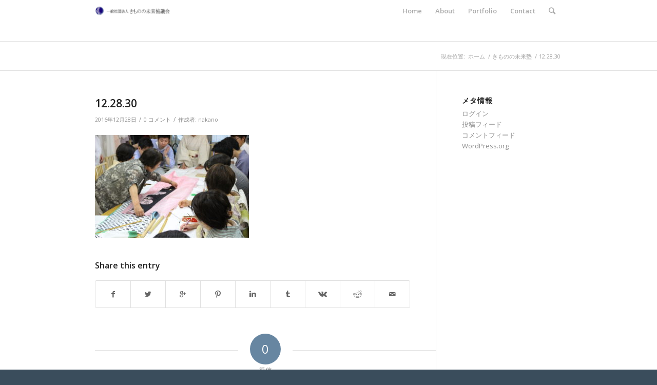

--- FILE ---
content_type: text/html; charset=UTF-8
request_url: http://kimononomirai.org/portfolio-item/mirai2/12-28-30/
body_size: 13109
content:
<!DOCTYPE html>
<html lang="ja"
	prefix="og: https://ogp.me/ns#"  class="html_stretched responsive av-preloader-disabled av-default-lightbox  html_header_top html_logo_left html_main_nav_header html_menu_right html_custom html_header_sticky html_header_shrinking html_mobile_menu_phone html_header_searchicon html_content_align_center html_header_unstick_top_disabled html_header_stretch_disabled html_av-submenu-hidden html_av-submenu-display-click html_av-overlay-side html_av-overlay-side-classic html_av-submenu-noclone html_entry_id_317 av-no-preview html_text_menu_active ">
<head>
<meta charset="UTF-8" />
<meta name="robots" content="index, follow" />


<!-- mobile setting -->
<meta name=”viewport” content=”width=device-width,initial-scale=1.0, user-scalable=yes, minimum-scale=1.0,maximum-scale=2.0>

<!-- Scripts/CSS and wp_head hook -->
<title>12.28.30 - 一般社団法人きものの未来協議会</title>

		<!-- All in One SEO 4.1.2.3 -->
		<meta property="og:site_name" content="一般社団法人きものの未来協議会 -" />
		<meta property="og:type" content="article" />
		<meta property="og:title" content="12.28.30 - 一般社団法人きものの未来協議会" />
		<meta property="article:published_time" content="2016-12-28T08:22:24Z" />
		<meta property="article:modified_time" content="2016-12-28T08:22:24Z" />
		<meta name="twitter:card" content="summary" />
		<meta name="twitter:domain" content="kimononomirai.org" />
		<meta name="twitter:title" content="12.28.30 - 一般社団法人きものの未来協議会" />
		<script type="application/ld+json" class="aioseo-schema">
			{"@context":"https:\/\/schema.org","@graph":[{"@type":"WebSite","@id":"http:\/\/kimononomirai.org\/#website","url":"http:\/\/kimononomirai.org\/","name":"\u4e00\u822c\u793e\u56e3\u6cd5\u4eba\u304d\u3082\u306e\u306e\u672a\u6765\u5354\u8b70\u4f1a","publisher":{"@id":"http:\/\/kimononomirai.org\/#organization"}},{"@type":"Organization","@id":"http:\/\/kimononomirai.org\/#organization","name":"\u4e00\u822c\u793e\u56e3\u6cd5\u4eba\u304d\u3082\u306e\u306e\u672a\u6765\u5354\u8b70\u4f1a","url":"http:\/\/kimononomirai.org\/","logo":{"@type":"ImageObject","@id":"http:\/\/kimononomirai.org\/#organizationLogo","url":"http:\/\/kimononomirai.org\/wp-content\/uploads\/2020\/12\/rogo2.png","width":"80","height":"80"},"image":{"@id":"http:\/\/kimononomirai.org\/#organizationLogo"}},{"@type":"BreadcrumbList","@id":"http:\/\/kimononomirai.org\/portfolio-item\/mirai2\/12-28-30\/#breadcrumblist","itemListElement":[{"@type":"ListItem","@id":"http:\/\/kimononomirai.org\/#listItem","position":"1","item":{"@type":"WebPage","@id":"http:\/\/kimononomirai.org\/","name":"\u30db\u30fc\u30e0","description":"\u4e00\u822c\u793e\u56e3\u6cd5\u4eba\u304d\u3082\u306e\u306e\u672a\u6765\u5354\u8b70\u4f1a\u306f\u3001\u304d\u3082\u306e\u5c02\u9580\u5e97\u306e\u7d4c\u55b6\u8005\u5f8c\u7d99\u8005\u306e\u305f\u3081\u306e\u5b9f\u8df5\u3092\u5b66\u3076\u5834\u3092\u63d0\u4f9b\u3057\u3066\u3044\u307e\u3059\u3002\u3068\u3082\u306b\u5b66\u3073\u3042\u3044\u3001\u7740\u7269\u6587\u5316\u306e\u7d99\u627f\u3092\u56f3\u308b\u3068\u3068\u3082\u306b\u3001\u4f1a\u54e1\u540c\u58eb\u306e\u4ea4\u6d41\u306e\u5834\u3092\u63d0\u4f9b\u3057\u3001\u65e5\u672c\u6587\u5316\u306e\u4f1d\u627f\u3068\u767a\u5c55\u306b\u8ca2\u732e\u3059\u308b\u3053\u3068\u3092\u76ee\u7684\u3068\u3057\u3066\u3044\u307e\u3059\u3002","url":"http:\/\/kimononomirai.org\/"},"nextItem":"http:\/\/kimononomirai.org\/portfolio-item\/mirai2\/12-28-30\/#listItem"},{"@type":"ListItem","@id":"http:\/\/kimononomirai.org\/portfolio-item\/mirai2\/12-28-30\/#listItem","position":"2","item":{"@type":"WebPage","@id":"http:\/\/kimononomirai.org\/portfolio-item\/mirai2\/12-28-30\/","name":"12.28.30","url":"http:\/\/kimononomirai.org\/portfolio-item\/mirai2\/12-28-30\/"},"previousItem":"http:\/\/kimononomirai.org\/#listItem"}]},{"@type":"Person","@id":"http:\/\/kimononomirai.org\/author\/nakano\/#author","url":"http:\/\/kimononomirai.org\/author\/nakano\/","name":"nakano","image":{"@type":"ImageObject","@id":"http:\/\/kimononomirai.org\/portfolio-item\/mirai2\/12-28-30\/#authorImage","url":"http:\/\/1.gravatar.com\/avatar\/42f6e6b6573640c1897048961fcc514a?s=96&d=mm&r=g","width":"96","height":"96","caption":"nakano"}},{"@type":"ItemPage","@id":"http:\/\/kimononomirai.org\/portfolio-item\/mirai2\/12-28-30\/#itempage","url":"http:\/\/kimononomirai.org\/portfolio-item\/mirai2\/12-28-30\/","name":"12.28.30 - \u4e00\u822c\u793e\u56e3\u6cd5\u4eba\u304d\u3082\u306e\u306e\u672a\u6765\u5354\u8b70\u4f1a","inLanguage":"ja","isPartOf":{"@id":"http:\/\/kimononomirai.org\/#website"},"breadcrumb":{"@id":"http:\/\/kimononomirai.org\/portfolio-item\/mirai2\/12-28-30\/#breadcrumblist"},"author":"http:\/\/kimononomirai.org\/portfolio-item\/mirai2\/12-28-30\/#author","creator":"http:\/\/kimononomirai.org\/portfolio-item\/mirai2\/12-28-30\/#author","datePublished":"2016-12-28T08:22:24+09:00","dateModified":"2016-12-28T08:22:24+09:00"}]}
		</script>
		<!-- All in One SEO -->

<link rel='dns-prefetch' href='//s.w.org' />
<link rel="alternate" type="application/rss+xml" title="一般社団法人きものの未来協議会 &raquo; フィード" href="http://kimononomirai.org/feed/" />
<link rel="alternate" type="application/rss+xml" title="一般社団法人きものの未来協議会 &raquo; コメントフィード" href="http://kimononomirai.org/comments/feed/" />
<link rel="alternate" type="application/rss+xml" title="一般社団法人きものの未来協議会 &raquo; 12.28.30 のコメントのフィード" href="http://kimononomirai.org/portfolio-item/mirai2/12-28-30/feed/" />

<!-- google webfont font replacement -->
<link rel='stylesheet' id='avia-google-webfont' href='//fonts.googleapis.com/css?family=Open+Sans:400,600' type='text/css' media='all'/> 
		<!-- This site uses the Google Analytics by MonsterInsights plugin v7.18.0 - Using Analytics tracking - https://www.monsterinsights.com/ -->
		<!-- Note: MonsterInsights is not currently configured on this site. The site owner needs to authenticate with Google Analytics in the MonsterInsights settings panel. -->
					<!-- No UA code set -->
				<!-- / Google Analytics by MonsterInsights -->
		<script type="text/javascript">
window._wpemojiSettings = {"baseUrl":"https:\/\/s.w.org\/images\/core\/emoji\/14.0.0\/72x72\/","ext":".png","svgUrl":"https:\/\/s.w.org\/images\/core\/emoji\/14.0.0\/svg\/","svgExt":".svg","source":{"concatemoji":"http:\/\/kimononomirai.org\/wp-includes\/js\/wp-emoji-release.min.js?ver=6.0.11"}};
/*! This file is auto-generated */
!function(e,a,t){var n,r,o,i=a.createElement("canvas"),p=i.getContext&&i.getContext("2d");function s(e,t){var a=String.fromCharCode,e=(p.clearRect(0,0,i.width,i.height),p.fillText(a.apply(this,e),0,0),i.toDataURL());return p.clearRect(0,0,i.width,i.height),p.fillText(a.apply(this,t),0,0),e===i.toDataURL()}function c(e){var t=a.createElement("script");t.src=e,t.defer=t.type="text/javascript",a.getElementsByTagName("head")[0].appendChild(t)}for(o=Array("flag","emoji"),t.supports={everything:!0,everythingExceptFlag:!0},r=0;r<o.length;r++)t.supports[o[r]]=function(e){if(!p||!p.fillText)return!1;switch(p.textBaseline="top",p.font="600 32px Arial",e){case"flag":return s([127987,65039,8205,9895,65039],[127987,65039,8203,9895,65039])?!1:!s([55356,56826,55356,56819],[55356,56826,8203,55356,56819])&&!s([55356,57332,56128,56423,56128,56418,56128,56421,56128,56430,56128,56423,56128,56447],[55356,57332,8203,56128,56423,8203,56128,56418,8203,56128,56421,8203,56128,56430,8203,56128,56423,8203,56128,56447]);case"emoji":return!s([129777,127995,8205,129778,127999],[129777,127995,8203,129778,127999])}return!1}(o[r]),t.supports.everything=t.supports.everything&&t.supports[o[r]],"flag"!==o[r]&&(t.supports.everythingExceptFlag=t.supports.everythingExceptFlag&&t.supports[o[r]]);t.supports.everythingExceptFlag=t.supports.everythingExceptFlag&&!t.supports.flag,t.DOMReady=!1,t.readyCallback=function(){t.DOMReady=!0},t.supports.everything||(n=function(){t.readyCallback()},a.addEventListener?(a.addEventListener("DOMContentLoaded",n,!1),e.addEventListener("load",n,!1)):(e.attachEvent("onload",n),a.attachEvent("onreadystatechange",function(){"complete"===a.readyState&&t.readyCallback()})),(e=t.source||{}).concatemoji?c(e.concatemoji):e.wpemoji&&e.twemoji&&(c(e.twemoji),c(e.wpemoji)))}(window,document,window._wpemojiSettings);
</script>
<style type="text/css">
img.wp-smiley,
img.emoji {
	display: inline !important;
	border: none !important;
	box-shadow: none !important;
	height: 1em !important;
	width: 1em !important;
	margin: 0 0.07em !important;
	vertical-align: -0.1em !important;
	background: none !important;
	padding: 0 !important;
}
</style>
	<link rel='stylesheet' id='wp-block-library-css'  href='http://kimononomirai.org/wp-includes/css/dist/block-library/style.min.css?ver=6.0.11' type='text/css' media='all' />
<style id='global-styles-inline-css' type='text/css'>
body{--wp--preset--color--black: #000000;--wp--preset--color--cyan-bluish-gray: #abb8c3;--wp--preset--color--white: #ffffff;--wp--preset--color--pale-pink: #f78da7;--wp--preset--color--vivid-red: #cf2e2e;--wp--preset--color--luminous-vivid-orange: #ff6900;--wp--preset--color--luminous-vivid-amber: #fcb900;--wp--preset--color--light-green-cyan: #7bdcb5;--wp--preset--color--vivid-green-cyan: #00d084;--wp--preset--color--pale-cyan-blue: #8ed1fc;--wp--preset--color--vivid-cyan-blue: #0693e3;--wp--preset--color--vivid-purple: #9b51e0;--wp--preset--gradient--vivid-cyan-blue-to-vivid-purple: linear-gradient(135deg,rgba(6,147,227,1) 0%,rgb(155,81,224) 100%);--wp--preset--gradient--light-green-cyan-to-vivid-green-cyan: linear-gradient(135deg,rgb(122,220,180) 0%,rgb(0,208,130) 100%);--wp--preset--gradient--luminous-vivid-amber-to-luminous-vivid-orange: linear-gradient(135deg,rgba(252,185,0,1) 0%,rgba(255,105,0,1) 100%);--wp--preset--gradient--luminous-vivid-orange-to-vivid-red: linear-gradient(135deg,rgba(255,105,0,1) 0%,rgb(207,46,46) 100%);--wp--preset--gradient--very-light-gray-to-cyan-bluish-gray: linear-gradient(135deg,rgb(238,238,238) 0%,rgb(169,184,195) 100%);--wp--preset--gradient--cool-to-warm-spectrum: linear-gradient(135deg,rgb(74,234,220) 0%,rgb(151,120,209) 20%,rgb(207,42,186) 40%,rgb(238,44,130) 60%,rgb(251,105,98) 80%,rgb(254,248,76) 100%);--wp--preset--gradient--blush-light-purple: linear-gradient(135deg,rgb(255,206,236) 0%,rgb(152,150,240) 100%);--wp--preset--gradient--blush-bordeaux: linear-gradient(135deg,rgb(254,205,165) 0%,rgb(254,45,45) 50%,rgb(107,0,62) 100%);--wp--preset--gradient--luminous-dusk: linear-gradient(135deg,rgb(255,203,112) 0%,rgb(199,81,192) 50%,rgb(65,88,208) 100%);--wp--preset--gradient--pale-ocean: linear-gradient(135deg,rgb(255,245,203) 0%,rgb(182,227,212) 50%,rgb(51,167,181) 100%);--wp--preset--gradient--electric-grass: linear-gradient(135deg,rgb(202,248,128) 0%,rgb(113,206,126) 100%);--wp--preset--gradient--midnight: linear-gradient(135deg,rgb(2,3,129) 0%,rgb(40,116,252) 100%);--wp--preset--duotone--dark-grayscale: url('#wp-duotone-dark-grayscale');--wp--preset--duotone--grayscale: url('#wp-duotone-grayscale');--wp--preset--duotone--purple-yellow: url('#wp-duotone-purple-yellow');--wp--preset--duotone--blue-red: url('#wp-duotone-blue-red');--wp--preset--duotone--midnight: url('#wp-duotone-midnight');--wp--preset--duotone--magenta-yellow: url('#wp-duotone-magenta-yellow');--wp--preset--duotone--purple-green: url('#wp-duotone-purple-green');--wp--preset--duotone--blue-orange: url('#wp-duotone-blue-orange');--wp--preset--font-size--small: 13px;--wp--preset--font-size--medium: 20px;--wp--preset--font-size--large: 36px;--wp--preset--font-size--x-large: 42px;}.has-black-color{color: var(--wp--preset--color--black) !important;}.has-cyan-bluish-gray-color{color: var(--wp--preset--color--cyan-bluish-gray) !important;}.has-white-color{color: var(--wp--preset--color--white) !important;}.has-pale-pink-color{color: var(--wp--preset--color--pale-pink) !important;}.has-vivid-red-color{color: var(--wp--preset--color--vivid-red) !important;}.has-luminous-vivid-orange-color{color: var(--wp--preset--color--luminous-vivid-orange) !important;}.has-luminous-vivid-amber-color{color: var(--wp--preset--color--luminous-vivid-amber) !important;}.has-light-green-cyan-color{color: var(--wp--preset--color--light-green-cyan) !important;}.has-vivid-green-cyan-color{color: var(--wp--preset--color--vivid-green-cyan) !important;}.has-pale-cyan-blue-color{color: var(--wp--preset--color--pale-cyan-blue) !important;}.has-vivid-cyan-blue-color{color: var(--wp--preset--color--vivid-cyan-blue) !important;}.has-vivid-purple-color{color: var(--wp--preset--color--vivid-purple) !important;}.has-black-background-color{background-color: var(--wp--preset--color--black) !important;}.has-cyan-bluish-gray-background-color{background-color: var(--wp--preset--color--cyan-bluish-gray) !important;}.has-white-background-color{background-color: var(--wp--preset--color--white) !important;}.has-pale-pink-background-color{background-color: var(--wp--preset--color--pale-pink) !important;}.has-vivid-red-background-color{background-color: var(--wp--preset--color--vivid-red) !important;}.has-luminous-vivid-orange-background-color{background-color: var(--wp--preset--color--luminous-vivid-orange) !important;}.has-luminous-vivid-amber-background-color{background-color: var(--wp--preset--color--luminous-vivid-amber) !important;}.has-light-green-cyan-background-color{background-color: var(--wp--preset--color--light-green-cyan) !important;}.has-vivid-green-cyan-background-color{background-color: var(--wp--preset--color--vivid-green-cyan) !important;}.has-pale-cyan-blue-background-color{background-color: var(--wp--preset--color--pale-cyan-blue) !important;}.has-vivid-cyan-blue-background-color{background-color: var(--wp--preset--color--vivid-cyan-blue) !important;}.has-vivid-purple-background-color{background-color: var(--wp--preset--color--vivid-purple) !important;}.has-black-border-color{border-color: var(--wp--preset--color--black) !important;}.has-cyan-bluish-gray-border-color{border-color: var(--wp--preset--color--cyan-bluish-gray) !important;}.has-white-border-color{border-color: var(--wp--preset--color--white) !important;}.has-pale-pink-border-color{border-color: var(--wp--preset--color--pale-pink) !important;}.has-vivid-red-border-color{border-color: var(--wp--preset--color--vivid-red) !important;}.has-luminous-vivid-orange-border-color{border-color: var(--wp--preset--color--luminous-vivid-orange) !important;}.has-luminous-vivid-amber-border-color{border-color: var(--wp--preset--color--luminous-vivid-amber) !important;}.has-light-green-cyan-border-color{border-color: var(--wp--preset--color--light-green-cyan) !important;}.has-vivid-green-cyan-border-color{border-color: var(--wp--preset--color--vivid-green-cyan) !important;}.has-pale-cyan-blue-border-color{border-color: var(--wp--preset--color--pale-cyan-blue) !important;}.has-vivid-cyan-blue-border-color{border-color: var(--wp--preset--color--vivid-cyan-blue) !important;}.has-vivid-purple-border-color{border-color: var(--wp--preset--color--vivid-purple) !important;}.has-vivid-cyan-blue-to-vivid-purple-gradient-background{background: var(--wp--preset--gradient--vivid-cyan-blue-to-vivid-purple) !important;}.has-light-green-cyan-to-vivid-green-cyan-gradient-background{background: var(--wp--preset--gradient--light-green-cyan-to-vivid-green-cyan) !important;}.has-luminous-vivid-amber-to-luminous-vivid-orange-gradient-background{background: var(--wp--preset--gradient--luminous-vivid-amber-to-luminous-vivid-orange) !important;}.has-luminous-vivid-orange-to-vivid-red-gradient-background{background: var(--wp--preset--gradient--luminous-vivid-orange-to-vivid-red) !important;}.has-very-light-gray-to-cyan-bluish-gray-gradient-background{background: var(--wp--preset--gradient--very-light-gray-to-cyan-bluish-gray) !important;}.has-cool-to-warm-spectrum-gradient-background{background: var(--wp--preset--gradient--cool-to-warm-spectrum) !important;}.has-blush-light-purple-gradient-background{background: var(--wp--preset--gradient--blush-light-purple) !important;}.has-blush-bordeaux-gradient-background{background: var(--wp--preset--gradient--blush-bordeaux) !important;}.has-luminous-dusk-gradient-background{background: var(--wp--preset--gradient--luminous-dusk) !important;}.has-pale-ocean-gradient-background{background: var(--wp--preset--gradient--pale-ocean) !important;}.has-electric-grass-gradient-background{background: var(--wp--preset--gradient--electric-grass) !important;}.has-midnight-gradient-background{background: var(--wp--preset--gradient--midnight) !important;}.has-small-font-size{font-size: var(--wp--preset--font-size--small) !important;}.has-medium-font-size{font-size: var(--wp--preset--font-size--medium) !important;}.has-large-font-size{font-size: var(--wp--preset--font-size--large) !important;}.has-x-large-font-size{font-size: var(--wp--preset--font-size--x-large) !important;}
</style>
<link rel='stylesheet' id='avia-grid-css'  href='http://kimononomirai.org/wp-content/themes/enfold/css/grid.css?ver=4.2' type='text/css' media='all' />
<link rel='stylesheet' id='avia-base-css'  href='http://kimononomirai.org/wp-content/themes/enfold/css/base.css?ver=4.2' type='text/css' media='all' />
<link rel='stylesheet' id='avia-layout-css'  href='http://kimononomirai.org/wp-content/themes/enfold/css/layout.css?ver=4.2' type='text/css' media='all' />
<link rel='stylesheet' id='avia-scs-css'  href='http://kimononomirai.org/wp-content/themes/enfold/css/shortcodes.css?ver=4.2' type='text/css' media='all' />
<link rel='stylesheet' id='avia-popup-css-css'  href='http://kimononomirai.org/wp-content/themes/enfold/js/aviapopup/magnific-popup.css?ver=4.2' type='text/css' media='screen' />
<link rel='stylesheet' id='avia-print-css'  href='http://kimononomirai.org/wp-content/themes/enfold/css/print.css?ver=4.2' type='text/css' media='print' />
<link rel='stylesheet' id='avia-dynamic-css'  href='http://kimononomirai.org/wp-content/uploads/dynamic_avia/enfold.css?ver=60f8da5140f88' type='text/css' media='all' />
<link rel='stylesheet' id='avia-custom-css'  href='http://kimononomirai.org/wp-content/themes/enfold/css/custom.css?ver=4.2' type='text/css' media='all' />
<script type='text/javascript' src='http://kimononomirai.org/wp-includes/js/jquery/jquery.min.js?ver=3.6.0' id='jquery-core-js'></script>
<script type='text/javascript' src='http://kimononomirai.org/wp-includes/js/jquery/jquery-migrate.min.js?ver=3.3.2' id='jquery-migrate-js'></script>
<script type='text/javascript' src='http://kimononomirai.org/wp-content/themes/enfold/js/avia-compat.js?ver=4.2' id='avia-compat-js'></script>
<link rel="https://api.w.org/" href="http://kimononomirai.org/wp-json/" /><link rel="alternate" type="application/json" href="http://kimononomirai.org/wp-json/wp/v2/media/317" /><link rel="EditURI" type="application/rsd+xml" title="RSD" href="http://kimononomirai.org/xmlrpc.php?rsd" />
<link rel="wlwmanifest" type="application/wlwmanifest+xml" href="http://kimononomirai.org/wp-includes/wlwmanifest.xml" /> 
<meta name="generator" content="WordPress 6.0.11" />
<link rel='shortlink' href='http://kimononomirai.org/?p=317' />
<link rel="alternate" type="application/json+oembed" href="http://kimononomirai.org/wp-json/oembed/1.0/embed?url=http%3A%2F%2Fkimononomirai.org%2Fportfolio-item%2Fmirai2%2F12-28-30%2F" />
<link rel="alternate" type="text/xml+oembed" href="http://kimononomirai.org/wp-json/oembed/1.0/embed?url=http%3A%2F%2Fkimononomirai.org%2Fportfolio-item%2Fmirai2%2F12-28-30%2F&#038;format=xml" />
	<link rel="preconnect" href="https://fonts.googleapis.com">
	<link rel="preconnect" href="https://fonts.gstatic.com">
	<link href='https://fonts.googleapis.com/css2?display=swap&family=Shippori+Mincho' rel='stylesheet'><link rel="profile" href="http://gmpg.org/xfn/11" />
<link rel="alternate" type="application/rss+xml" title="一般社団法人きものの未来協議会 RSS2 Feed" href="http://kimononomirai.org/feed/" />
<link rel="pingback" href="http://kimononomirai.org/xmlrpc.php" />

<style type='text/css' media='screen'>
 #top #header_main > .container, #top #header_main > .container .main_menu  .av-main-nav > li > a, #top #header_main #menu-item-shop .cart_dropdown_link{ height:80px; line-height: 80px; }
 .html_top_nav_header .av-logo-container{ height:80px;  }
 .html_header_top.html_header_sticky #top #wrap_all #main{ padding-top:80px; } 
</style>
<!--[if lt IE 9]><script src="http://kimononomirai.org/wp-content/themes/enfold/js/html5shiv.js"></script><![endif]-->
<link rel="icon" href="http://kimononomirai.org/wp-content/uploads/2020/12/rogo2.png" type="image/png">
	<style id="egf-frontend-styles" type="text/css">
		p {font-family: 'Shippori Mincho', sans-serif;font-style: normal;font-weight: 400;} h1 {} h2 {} h3 {} h4 {} h5 {} h6 {} 	</style>
	

<!--
Debugging Info for Theme support: 

Theme: Enfold
Version: 4.2
Installed: enfold
AviaFramework Version: 4.6
AviaBuilder Version: 0.9.5
ML:256-PU:15-PLA:6
WP:6.0.11
Updates: enabled
-->

<style type='text/css'>
@font-face {font-family: 'entypo-fontello'; font-weight: normal; font-style: normal;
src: url('http://kimononomirai.org/wp-content/themes/enfold/config-templatebuilder/avia-template-builder/assets/fonts/entypo-fontello.eot?v=3');
src: url('http://kimononomirai.org/wp-content/themes/enfold/config-templatebuilder/avia-template-builder/assets/fonts/entypo-fontello.eot?v=3#iefix') format('embedded-opentype'), 
url('http://kimononomirai.org/wp-content/themes/enfold/config-templatebuilder/avia-template-builder/assets/fonts/entypo-fontello.woff?v=3') format('woff'), 
url('http://kimononomirai.org/wp-content/themes/enfold/config-templatebuilder/avia-template-builder/assets/fonts/entypo-fontello.ttf?v=3') format('truetype'), 
url('http://kimononomirai.org/wp-content/themes/enfold/config-templatebuilder/avia-template-builder/assets/fonts/entypo-fontello.svg?v=3#entypo-fontello') format('svg');
} #top .avia-font-entypo-fontello, body .avia-font-entypo-fontello, html body [data-av_iconfont='entypo-fontello']:before{ font-family: 'entypo-fontello'; }
</style>
</head>




<body id="top" class="attachment attachment-template-default single single-attachment postid-317 attachmentid-317 attachment-jpeg stretched open_sans " itemscope="itemscope" itemtype="https://schema.org/WebPage" >

	
	<div id='wrap_all'>

	
<header id='header' class='all_colors header_color light_bg_color  av_header_top av_logo_left av_main_nav_header av_menu_right av_custom av_header_sticky av_header_shrinking av_header_stretch_disabled av_mobile_menu_phone av_header_searchicon av_header_unstick_top_disabled av_bottom_nav_disabled  av_alternate_logo_active av_header_border_disabled'  role="banner" itemscope="itemscope" itemtype="https://schema.org/WPHeader" >

		<div  id='header_main' class='container_wrap container_wrap_logo'>
	
        <div class='container av-logo-container'><div class='inner-container'><span class='logo'><a href='http://kimononomirai.org/'><img height='100' width='300' src='http://kimononomirai.org/wp-content/uploads/2017/08/rogor-2-300x81.png' alt='一般社団法人きものの未来協議会' /></a></span><nav class='main_menu' data-selectname='Select a page'  role="navigation" itemscope="itemscope" itemtype="https://schema.org/SiteNavigationElement" ><div class="avia-menu av-main-nav-wrap"><ul id="avia-menu" class="menu av-main-nav"><li id="menu-item-229" class="menu-item menu-item-type-post_type menu-item-object-page menu-item-home menu-item-top-level menu-item-top-level-1"><a href="http://kimononomirai.org/" itemprop="url"><span class="avia-bullet"></span><span class="avia-menu-text">Home</span><span class="avia-menu-fx"><span class="avia-arrow-wrap"><span class="avia-arrow"></span></span></span></a></li>
<li id="menu-item-216" class="menu-item menu-item-type-post_type menu-item-object-page menu-item-top-level menu-item-top-level-2"><a href="http://kimononomirai.org/about/" itemprop="url"><span class="avia-bullet"></span><span class="avia-menu-text">About</span><span class="avia-menu-fx"><span class="avia-arrow-wrap"><span class="avia-arrow"></span></span></span></a></li>
<li id="menu-item-227" class="menu-item menu-item-type-post_type menu-item-object-page menu-item-top-level menu-item-top-level-3"><a href="http://kimononomirai.org/portfolio/" itemprop="url"><span class="avia-bullet"></span><span class="avia-menu-text">Portfolio</span><span class="avia-menu-fx"><span class="avia-arrow-wrap"><span class="avia-arrow"></span></span></span></a></li>
<li id="menu-item-281" class="menu-item menu-item-type-post_type menu-item-object-page menu-item-mega-parent  menu-item-top-level menu-item-top-level-4"><a href="http://kimononomirai.org/contact/" itemprop="url"><span class="avia-bullet"></span><span class="avia-menu-text">Contact</span><span class="avia-menu-fx"><span class="avia-arrow-wrap"><span class="avia-arrow"></span></span></span></a></li>
<li id="menu-item-search" class="noMobile menu-item menu-item-search-dropdown menu-item-avia-special">
							<a href="?s=" data-avia-search-tooltip="

&lt;form action=&quot;http://kimononomirai.org/&quot; id=&quot;searchform&quot; method=&quot;get&quot; class=&quot;&quot;&gt;
	&lt;div&gt;
		&lt;input type=&quot;submit&quot; value=&quot;&quot; id=&quot;searchsubmit&quot; class=&quot;button avia-font-entypo-fontello&quot; /&gt;
		&lt;input type=&quot;text&quot; id=&quot;s&quot; name=&quot;s&quot; value=&quot;&quot; placeholder='Search' /&gt;
			&lt;/div&gt;
&lt;/form&gt;" aria-hidden='true' data-av_icon='' data-av_iconfont='entypo-fontello'><span class="avia_hidden_link_text">Search</span></a>
	        		   </li><li class="av-burger-menu-main menu-item-avia-special ">
	        			<a href="#">
							<span class="av-hamburger av-hamburger--spin av-js-hamburger">
					        <span class="av-hamburger-box">
						          <span class="av-hamburger-inner"></span>
						          <strong>Menu</strong>
					        </span>
							</span>
						</a>
	        		   </li></ul></div></nav></div> </div> 
		<!-- end container_wrap-->
		</div>
		
		<div class='header_bg'></div>

<!-- end header -->
</header>
		
	<div id='main' class='all_colors' data-scroll-offset='80'>

	<div class='stretch_full container_wrap alternate_color light_bg_color empty_title  title_container'><div class='container'><div class="breadcrumb breadcrumbs avia-breadcrumbs"><div class="breadcrumb-trail" xmlns:v="http://rdf.data-vocabulary.org/#"><span class="trail-before"><span class="breadcrumb-title">現在位置: </span></span> <a href="http://kimononomirai.org" title="一般社団法人きものの未来協議会" rel="home" class="trail-begin">ホーム</a> <span class="sep">/</span> <span><a rel="v:url" property="v:title" href="http://kimononomirai.org/portfolio-item/mirai2/" title="きものの未来塾">きものの未来塾</a></span> <span class="sep">/</span> <span class="trail-end">12.28.30</span></div></div></div></div>
		<div class='container_wrap container_wrap_first main_color sidebar_right'>

			<div class='container template-blog template-single-blog '>

				<main class='content units av-content-small alpha '  role="main" itemprop="mainContentOfPage" >

                    <article class='post-entry post-entry-type-standard post-entry-317 post-loop-1 post-parity-odd post-entry-last single-big post  post-317 attachment type-attachment status-inherit hentry'  itemscope="itemscope" itemtype="https://schema.org/CreativeWork" ><div class='blog-meta'></div><div class='entry-content-wrapper clearfix standard-content'><header class="entry-content-header"><h1 class='post-title entry-title'  itemprop="headline" >	<a href='http://kimononomirai.org/portfolio-item/mirai2/12-28-30/' rel='bookmark' title='Permanent Link: 12.28.30'>12.28.30			<span class='post-format-icon minor-meta'></span>	</a></h1><span class='post-meta-infos'><time class='date-container minor-meta updated' >2016年12月28日</time><span class='text-sep text-sep-date'>/</span><span class='comment-container minor-meta'><a href="http://kimononomirai.org/portfolio-item/mirai2/12-28-30/#respond" class="comments-link" >0 コメント</a></span><span class='text-sep text-sep-comment'>/</span><span class="blog-author minor-meta">作成者:  <span class="entry-author-link" ><span class="vcard author"><span class="fn"><a href="http://kimononomirai.org/author/nakano/" title="nakano の投稿" rel="author">nakano</a></span></span></span></span></span></header><div class="entry-content"  itemprop="text" ><p class="attachment"><a href='http://kimononomirai.org/wp-content/uploads/2016/12/12.28.30.jpg'><img width="300" height="200" src="http://kimononomirai.org/wp-content/uploads/2016/12/12.28.30-300x200.jpg" class="attachment-medium size-medium" alt="" loading="lazy" srcset="http://kimononomirai.org/wp-content/uploads/2016/12/12.28.30-300x200.jpg 300w, http://kimononomirai.org/wp-content/uploads/2016/12/12.28.30-768x512.jpg 768w, http://kimononomirai.org/wp-content/uploads/2016/12/12.28.30-1030x687.jpg 1030w, http://kimononomirai.org/wp-content/uploads/2016/12/12.28.30-1500x1000.jpg 1500w, http://kimononomirai.org/wp-content/uploads/2016/12/12.28.30-705x470.jpg 705w, http://kimononomirai.org/wp-content/uploads/2016/12/12.28.30-450x300.jpg 450w, http://kimononomirai.org/wp-content/uploads/2016/12/12.28.30.jpg 1555w" sizes="(max-width: 300px) 100vw, 300px" /></a></p>
</div><footer class="entry-footer"><div class='av-share-box'><h5 class='av-share-link-description'>Share this entry</h5><ul class='av-share-box-list noLightbox'><li class='av-share-link av-social-link-facebook' ><a target='_blank' href='http://www.facebook.com/sharer.php?u=http://kimononomirai.org/portfolio-item/mirai2/12-28-30/&amp;t=12.28.30' aria-hidden='true' data-av_icon='' data-av_iconfont='entypo-fontello' title='' data-avia-related-tooltip='Share on Facebook'><span class='avia_hidden_link_text'>Share on Facebook</span></a></li><li class='av-share-link av-social-link-twitter' ><a target='_blank' href='https://twitter.com/share?text=12.28.30&url=http://kimononomirai.org/?p=317' aria-hidden='true' data-av_icon='' data-av_iconfont='entypo-fontello' title='' data-avia-related-tooltip='Share on Twitter'><span class='avia_hidden_link_text'>Share on Twitter</span></a></li><li class='av-share-link av-social-link-gplus' ><a target='_blank' href='https://plus.google.com/share?url=http://kimononomirai.org/portfolio-item/mirai2/12-28-30/' aria-hidden='true' data-av_icon='' data-av_iconfont='entypo-fontello' title='' data-avia-related-tooltip='Share on Google+'><span class='avia_hidden_link_text'>Share on Google+</span></a></li><li class='av-share-link av-social-link-pinterest' ><a target='_blank' href='http://pinterest.com/pin/create/button/?url=http%3A%2F%2Fkimononomirai.org%2Fportfolio-item%2Fmirai2%2F12-28-30%2F&amp;description=12.28.30&amp;media=http%3A%2F%2Fkimononomirai.org%2Fwp-content%2Fuploads%2F2016%2F12%2F12.28.30-705x470.jpg' aria-hidden='true' data-av_icon='' data-av_iconfont='entypo-fontello' title='' data-avia-related-tooltip='Share on Pinterest'><span class='avia_hidden_link_text'>Share on Pinterest</span></a></li><li class='av-share-link av-social-link-linkedin' ><a target='_blank' href='http://linkedin.com/shareArticle?mini=true&amp;title=12.28.30&amp;url=http://kimononomirai.org/portfolio-item/mirai2/12-28-30/' aria-hidden='true' data-av_icon='' data-av_iconfont='entypo-fontello' title='' data-avia-related-tooltip='Share on Linkedin'><span class='avia_hidden_link_text'>Share on Linkedin</span></a></li><li class='av-share-link av-social-link-tumblr' ><a target='_blank' href='http://www.tumblr.com/share/link?url=http%3A%2F%2Fkimononomirai.org%2Fportfolio-item%2Fmirai2%2F12-28-30%2F&amp;name=12.28.30&amp;description=' aria-hidden='true' data-av_icon='' data-av_iconfont='entypo-fontello' title='' data-avia-related-tooltip='Share on Tumblr'><span class='avia_hidden_link_text'>Share on Tumblr</span></a></li><li class='av-share-link av-social-link-vk' ><a target='_blank' href='http://vk.com/share.php?url=http://kimononomirai.org/portfolio-item/mirai2/12-28-30/' aria-hidden='true' data-av_icon='' data-av_iconfont='entypo-fontello' title='' data-avia-related-tooltip='Share on Vk'><span class='avia_hidden_link_text'>Share on Vk</span></a></li><li class='av-share-link av-social-link-reddit' ><a target='_blank' href='http://reddit.com/submit?url=http://kimononomirai.org/portfolio-item/mirai2/12-28-30/&amp;title=12.28.30' aria-hidden='true' data-av_icon='' data-av_iconfont='entypo-fontello' title='' data-avia-related-tooltip='Share on Reddit'><span class='avia_hidden_link_text'>Share on Reddit</span></a></li><li class='av-share-link av-social-link-mail' ><a  href='mailto:?subject=12.28.30&amp;body=http://kimononomirai.org/portfolio-item/mirai2/12-28-30/' aria-hidden='true' data-av_icon='' data-av_iconfont='entypo-fontello' title='' data-avia-related-tooltip='Share by Mail'><span class='avia_hidden_link_text'>Share by Mail</span></a></li></ul></div></footer><div class='post_delimiter'></div></div><div class='post_author_timeline'></div><span class='hidden'>
			<span class='av-structured-data'  itemscope="itemscope" itemtype="https://schema.org/ImageObject"  itemprop='image'>
					   <span itemprop='url' >http://kimononomirai.org/wp-content/uploads/2017/08/rogor-2-300x81.png</span>
					   <span itemprop='height' >0</span>
					   <span itemprop='width' >0</span>
				  </span><span class='av-structured-data'  itemprop="publisher" itemtype="https://schema.org/Organization" itemscope="itemscope" >
				<span itemprop='name'>nakano</span>
				<span itemprop='logo' itemscope itemtype='http://schema.org/ImageObject'>
				   <span itemprop='url'>http://kimononomirai.org/wp-content/uploads/2017/08/rogor-2-300x81.png</span>
				 </span>
			  </span><span class='av-structured-data'  itemprop="author" itemscope="itemscope" itemtype="https://schema.org/Person" ><span itemprop='name'>nakano</span></span><span class='av-structured-data'  itemprop="datePublished" datetime="2016-12-28T17:22:24+09:00" >2016-12-28 17:22:24</span><span class='av-structured-data'  itemprop="dateModified" itemtype="https://schema.org/dateModified" >2016-12-28 17:22:24</span><span class='av-structured-data'  itemprop="mainEntityOfPage" itemtype="https://schema.org/mainEntityOfPage" ><span itemprop='name'>12.28.30</span></span></span></article><div class='single-big'></div>


	        	
	        	
<div class='comment-entry post-entry'>

<div class='comment_meta_container'>
			
			<div class='side-container-comment'>
	        		
	        		<div class='side-container-comment-inner'>
	        				        			
	        			<span class='comment-count'>0</span>
   						<span class='comment-text'>返信</span>
   						<span class='center-border center-border-left'></span>
   						<span class='center-border center-border-right'></span>
   						
	        		</div>
	        		
	        	</div>
			
			</div>

<div class='comment_container'><h3 class='miniheading'>返信を残す</h3><span class='minitext'>Want to join the discussion? <br/>Feel free to contribute!</span>	<div id="respond" class="comment-respond">
		<h3 id="reply-title" class="comment-reply-title">コメントを残す <small><a rel="nofollow" id="cancel-comment-reply-link" href="/portfolio-item/mirai2/12-28-30/#respond" style="display:none;">コメントをキャンセル</a></small></h3><form action="http://kimononomirai.org/wp-comments-post.php" method="post" id="commentform" class="comment-form"><p class="comment-notes"><span id="email-notes">メールアドレスが公開されることはありません。</span> <span class="required-field-message" aria-hidden="true"><span class="required" aria-hidden="true">*</span> が付いている欄は必須項目です</span></p><p class="comment-form-comment"><label for="comment">コメント <span class="required" aria-hidden="true">*</span></label> <textarea id="comment" name="comment" cols="45" rows="8" maxlength="65525" required="required"></textarea></p><p class="comment-form-author"><label for="author">名前 <span class="required" aria-hidden="true">*</span></label> <input id="author" name="author" type="text" value="" size="30" maxlength="245" required="required" /></p>
<p class="comment-form-email"><label for="email">メール <span class="required" aria-hidden="true">*</span></label> <input id="email" name="email" type="text" value="" size="30" maxlength="100" aria-describedby="email-notes" required="required" /></p>
<p class="comment-form-url"><label for="url">サイト</label> <input id="url" name="url" type="text" value="" size="30" maxlength="200" /></p>
<p class="comment-form-cookies-consent"><input id="wp-comment-cookies-consent" name="wp-comment-cookies-consent" type="checkbox" value="yes" /> <label for="wp-comment-cookies-consent">次回のコメントで使用するためブラウザーに自分の名前、メールアドレス、サイトを保存する。</label></p>
<p class="form-submit"><input name="submit" type="submit" id="submit" class="submit" value="コメントを送信" /> <input type='hidden' name='comment_post_ID' value='317' id='comment_post_ID' />
<input type='hidden' name='comment_parent' id='comment_parent' value='0' />
</p></form>	</div><!-- #respond -->
	</div>
</div>
				<!--end content-->
				</main>

				<aside class='sidebar sidebar_right  alpha units'  role="complementary" itemscope="itemscope" itemtype="https://schema.org/WPSideBar" ><div class='inner_sidebar extralight-border'><section id="meta-2" class="widget clearfix widget_meta"><h3 class="widgettitle">メタ情報</h3>
		<ul>
						<li><a href="http://kimononomirai.org/wp-login.php">ログイン</a></li>
			<li><a href="http://kimononomirai.org/feed/">投稿フィード</a></li>
			<li><a href="http://kimononomirai.org/comments/feed/">コメントフィード</a></li>

			<li><a href="https://ja.wordpress.org/">WordPress.org</a></li>
		</ul>

		<span class="seperator extralight-border"></span></section></div></aside>

			</div><!--end container-->

		</div><!-- close default .container_wrap element -->


						<div class='container_wrap footer_color' id='footer'>

					<div class='container'>

						<div class='flex_column av_one_fourth  first el_before_av_one_fourth'><section id="text-2" class="widget clearfix widget_text"><h3 class="widgettitle">Interesting Links</h3>			<div class="textwidget"><p>Lorem ipsum dolor sit amet, consectetuer adipiscing elit. Aenean commodo ligula eget dolor.</p>
</div>
		<span class="seperator extralight-border"></span></section><section id="avia_socialcount-2" class="widget clearfix avia_socialcount"><a href='http://twitter.com/#/' class='asc_twitter asc_multi_count'><span class='social_widget_icon' aria-hidden='true' data-av_icon='' data-av_iconfont='entypo-fontello'></span><strong class='asc_count'>Follow</strong><span>on Twitter</span></a><a href='#' class='asc_rss asc_multi_count'><span class='social_widget_icon' aria-hidden='true' data-av_icon='' data-av_iconfont='entypo-fontello'></span><strong class='asc_count'>Subscribe</strong><span>to RSS Feed</span></a><span class="seperator extralight-border"></span></section></div><div class='flex_column av_one_fourth  el_after_av_one_fourth  el_before_av_one_fourth '><section id="text-3" class="widget clearfix widget_text"><h3 class="widgettitle">I am Enfold Minimal</h3>			<div class="textwidget"><p>1818 N Vermont Ave<br />
Los Angeles, CA, United States</p>
<p>(555) 774 433<br />
<a href='#'>hello@en-co.com</a></p>
</div>
		<span class="seperator extralight-border"></span></section></div><div class='flex_column av_one_fourth  el_after_av_one_fourth  el_before_av_one_fourth '><section id="text-4" class="widget clearfix widget_text"><h3 class="widgettitle">These are my Office Hours</h3>			<div class="textwidget"><p>Mo-Fr: 8:00-19:00<br />
Sa: 8:00-14:00<br />
So: closed</p>
</div>
		<span class="seperator extralight-border"></span></section></div><div class='flex_column av_one_fourth  el_after_av_one_fourth  el_before_av_one_fourth '><section class='widget widget_archive'><h3 class='widgettitle'>アーカイブ</h3><ul>	<li><a href='http://kimononomirai.org/2019/09/'>2019年9月</a></li>
</ul><span class='seperator extralight-border'></span></section></div>

					</div>


				<!-- ####### END FOOTER CONTAINER ####### -->
				</div>

	


			

			
				<footer class='container_wrap socket_color' id='socket'  role="contentinfo" itemscope="itemscope" itemtype="https://schema.org/WPFooter" >
                    <div class='container'>

                        <span class='copyright'> 一般社団法人きものの未来協議会</span>

                        <nav class='sub_menu_socket'  role="navigation" itemscope="itemscope" itemtype="https://schema.org/SiteNavigationElement" ><div class="avia3-menu"><ul id="avia3-menu" class="menu"><li id="menu-item-229" class="menu-item menu-item-type-post_type menu-item-object-page menu-item-home menu-item-top-level menu-item-top-level-1"><a href="http://kimononomirai.org/" itemprop="url"><span class="avia-bullet"></span><span class="avia-menu-text">Home</span><span class="avia-menu-fx"><span class="avia-arrow-wrap"><span class="avia-arrow"></span></span></span></a></li>
<li id="menu-item-216" class="menu-item menu-item-type-post_type menu-item-object-page menu-item-top-level menu-item-top-level-2"><a href="http://kimononomirai.org/about/" itemprop="url"><span class="avia-bullet"></span><span class="avia-menu-text">About</span><span class="avia-menu-fx"><span class="avia-arrow-wrap"><span class="avia-arrow"></span></span></span></a></li>
<li id="menu-item-227" class="menu-item menu-item-type-post_type menu-item-object-page menu-item-top-level menu-item-top-level-3"><a href="http://kimononomirai.org/portfolio/" itemprop="url"><span class="avia-bullet"></span><span class="avia-menu-text">Portfolio</span><span class="avia-menu-fx"><span class="avia-arrow-wrap"><span class="avia-arrow"></span></span></span></a></li>
<li id="menu-item-281" class="menu-item menu-item-type-post_type menu-item-object-page menu-item-top-level menu-item-top-level-4"><a href="http://kimononomirai.org/contact/" itemprop="url"><span class="avia-bullet"></span><span class="avia-menu-text">Contact</span><span class="avia-menu-fx"><span class="avia-arrow-wrap"><span class="avia-arrow"></span></span></span></a></li>
</ul></div></nav>
                    </div>

	            <!-- ####### END SOCKET CONTAINER ####### -->
				</footer>


					<!-- end main -->
		</div>
		
		<!-- end wrap_all --></div>


 <script type='text/javascript'>
 /* <![CDATA[ */  
var avia_framework_globals = avia_framework_globals || {};
    avia_framework_globals.frameworkUrl = 'http://kimononomirai.org/wp-content/themes/enfold/framework/';
    avia_framework_globals.installedAt = 'http://kimononomirai.org/wp-content/themes/enfold/';
    avia_framework_globals.ajaxurl = 'http://kimononomirai.org/wp-admin/admin-ajax.php';
/* ]]> */ 
</script>
 
 <script type='text/javascript' src='http://kimononomirai.org/wp-content/themes/enfold/js/avia.js?ver=4.2' id='avia-default-js'></script>
<script type='text/javascript' src='http://kimononomirai.org/wp-content/themes/enfold/js/shortcodes.js?ver=4.2' id='avia-shortcodes-js'></script>
<script type='text/javascript' src='http://kimononomirai.org/wp-content/themes/enfold/js/aviapopup/jquery.magnific-popup.min.js?ver=4.2' id='avia-popup-js'></script>
<script type='text/javascript' id='mediaelement-core-js-before'>
var mejsL10n = {"language":"ja","strings":{"mejs.download-file":"\u30d5\u30a1\u30a4\u30eb\u3092\u30c0\u30a6\u30f3\u30ed\u30fc\u30c9","mejs.install-flash":"\u3054\u5229\u7528\u306e\u30d6\u30e9\u30a6\u30b6\u30fc\u306f Flash Player \u304c\u7121\u52b9\u306b\u306a\u3063\u3066\u3044\u308b\u304b\u3001\u30a4\u30f3\u30b9\u30c8\u30fc\u30eb\u3055\u308c\u3066\u3044\u307e\u305b\u3093\u3002Flash Player \u30d7\u30e9\u30b0\u30a4\u30f3\u3092\u6709\u52b9\u306b\u3059\u308b\u304b\u3001\u6700\u65b0\u30d0\u30fc\u30b8\u30e7\u30f3\u3092 https:\/\/get.adobe.com\/jp\/flashplayer\/ \u304b\u3089\u30a4\u30f3\u30b9\u30c8\u30fc\u30eb\u3057\u3066\u304f\u3060\u3055\u3044\u3002","mejs.fullscreen":"\u30d5\u30eb\u30b9\u30af\u30ea\u30fc\u30f3","mejs.play":"\u518d\u751f","mejs.pause":"\u505c\u6b62","mejs.time-slider":"\u30bf\u30a4\u30e0\u30b9\u30e9\u30a4\u30c0\u30fc","mejs.time-help-text":"1\u79d2\u9032\u3080\u306b\u306f\u5de6\u53f3\u77e2\u5370\u30ad\u30fc\u3092\u300110\u79d2\u9032\u3080\u306b\u306f\u4e0a\u4e0b\u77e2\u5370\u30ad\u30fc\u3092\u4f7f\u3063\u3066\u304f\u3060\u3055\u3044\u3002","mejs.live-broadcast":"\u751f\u653e\u9001","mejs.volume-help-text":"\u30dc\u30ea\u30e5\u30fc\u30e0\u8abf\u7bc0\u306b\u306f\u4e0a\u4e0b\u77e2\u5370\u30ad\u30fc\u3092\u4f7f\u3063\u3066\u304f\u3060\u3055\u3044\u3002","mejs.unmute":"\u30df\u30e5\u30fc\u30c8\u89e3\u9664","mejs.mute":"\u30df\u30e5\u30fc\u30c8","mejs.volume-slider":"\u30dc\u30ea\u30e5\u30fc\u30e0\u30b9\u30e9\u30a4\u30c0\u30fc","mejs.video-player":"\u52d5\u753b\u30d7\u30ec\u30fc\u30e4\u30fc","mejs.audio-player":"\u97f3\u58f0\u30d7\u30ec\u30fc\u30e4\u30fc","mejs.captions-subtitles":"\u30ad\u30e3\u30d7\u30b7\u30e7\u30f3\/\u5b57\u5e55","mejs.captions-chapters":"\u30c1\u30e3\u30d7\u30bf\u30fc","mejs.none":"\u306a\u3057","mejs.afrikaans":"\u30a2\u30d5\u30ea\u30ab\u30fc\u30f3\u30b9\u8a9e","mejs.albanian":"\u30a2\u30eb\u30d0\u30cb\u30a2\u8a9e","mejs.arabic":"\u30a2\u30e9\u30d3\u30a2\u8a9e","mejs.belarusian":"\u30d9\u30e9\u30eb\u30fc\u30b7\u8a9e","mejs.bulgarian":"\u30d6\u30eb\u30ac\u30ea\u30a2\u8a9e","mejs.catalan":"\u30ab\u30bf\u30ed\u30cb\u30a2\u8a9e","mejs.chinese":"\u4e2d\u56fd\u8a9e","mejs.chinese-simplified":"\u4e2d\u56fd\u8a9e (\u7c21\u4f53\u5b57)","mejs.chinese-traditional":"\u4e2d\u56fd\u8a9e (\u7e41\u4f53\u5b57)","mejs.croatian":"\u30af\u30ed\u30a2\u30c1\u30a2\u8a9e","mejs.czech":"\u30c1\u30a7\u30b3\u8a9e","mejs.danish":"\u30c7\u30f3\u30de\u30fc\u30af\u8a9e","mejs.dutch":"\u30aa\u30e9\u30f3\u30c0\u8a9e","mejs.english":"\u82f1\u8a9e","mejs.estonian":"\u30a8\u30b9\u30c8\u30cb\u30a2\u8a9e","mejs.filipino":"\u30d5\u30a3\u30ea\u30d4\u30f3\u8a9e","mejs.finnish":"\u30d5\u30a3\u30f3\u30e9\u30f3\u30c9\u8a9e","mejs.french":"\u30d5\u30e9\u30f3\u30b9\u8a9e","mejs.galician":"\u30ac\u30ea\u30b7\u30a2\u8a9e","mejs.german":"\u30c9\u30a4\u30c4\u8a9e","mejs.greek":"\u30ae\u30ea\u30b7\u30e3\u8a9e","mejs.haitian-creole":"\u30cf\u30a4\u30c1\u8a9e","mejs.hebrew":"\u30d8\u30d6\u30e9\u30a4\u8a9e","mejs.hindi":"\u30d2\u30f3\u30c7\u30a3\u30fc\u8a9e","mejs.hungarian":"\u30cf\u30f3\u30ac\u30ea\u30fc\u8a9e","mejs.icelandic":"\u30a2\u30a4\u30b9\u30e9\u30f3\u30c9\u8a9e","mejs.indonesian":"\u30a4\u30f3\u30c9\u30cd\u30b7\u30a2\u8a9e","mejs.irish":"\u30a2\u30a4\u30eb\u30e9\u30f3\u30c9\u8a9e","mejs.italian":"\u30a4\u30bf\u30ea\u30a2\u8a9e","mejs.japanese":"\u65e5\u672c\u8a9e","mejs.korean":"\u97d3\u56fd\u8a9e","mejs.latvian":"\u30e9\u30c8\u30d3\u30a2\u8a9e","mejs.lithuanian":"\u30ea\u30c8\u30a2\u30cb\u30a2\u8a9e","mejs.macedonian":"\u30de\u30b1\u30c9\u30cb\u30a2\u8a9e","mejs.malay":"\u30de\u30ec\u30fc\u8a9e","mejs.maltese":"\u30de\u30eb\u30bf\u8a9e","mejs.norwegian":"\u30ce\u30eb\u30a6\u30a7\u30fc\u8a9e","mejs.persian":"\u30da\u30eb\u30b7\u30a2\u8a9e","mejs.polish":"\u30dd\u30fc\u30e9\u30f3\u30c9\u8a9e","mejs.portuguese":"\u30dd\u30eb\u30c8\u30ac\u30eb\u8a9e","mejs.romanian":"\u30eb\u30fc\u30de\u30cb\u30a2\u8a9e","mejs.russian":"\u30ed\u30b7\u30a2\u8a9e","mejs.serbian":"\u30bb\u30eb\u30d3\u30a2\u8a9e","mejs.slovak":"\u30b9\u30ed\u30d0\u30ad\u30a2\u8a9e","mejs.slovenian":"\u30b9\u30ed\u30d9\u30cb\u30a2\u8a9e","mejs.spanish":"\u30b9\u30da\u30a4\u30f3\u8a9e","mejs.swahili":"\u30b9\u30ef\u30d2\u30ea\u8a9e","mejs.swedish":"\u30b9\u30a6\u30a7\u30fc\u30c7\u30f3\u8a9e","mejs.tagalog":"\u30bf\u30ac\u30ed\u30b0\u8a9e","mejs.thai":"\u30bf\u30a4\u8a9e","mejs.turkish":"\u30c8\u30eb\u30b3\u8a9e","mejs.ukrainian":"\u30a6\u30af\u30e9\u30a4\u30ca\u8a9e","mejs.vietnamese":"\u30d9\u30c8\u30ca\u30e0\u8a9e","mejs.welsh":"\u30a6\u30a7\u30fc\u30eb\u30ba\u8a9e","mejs.yiddish":"\u30a4\u30c7\u30a3\u30c3\u30b7\u30e5\u8a9e"}};
</script>
<script type='text/javascript' src='http://kimononomirai.org/wp-includes/js/mediaelement/mediaelement-and-player.min.js?ver=4.2.16' id='mediaelement-core-js'></script>
<script type='text/javascript' src='http://kimononomirai.org/wp-includes/js/mediaelement/mediaelement-migrate.min.js?ver=6.0.11' id='mediaelement-migrate-js'></script>
<script type='text/javascript' id='mediaelement-js-extra'>
/* <![CDATA[ */
var _wpmejsSettings = {"pluginPath":"\/wp-includes\/js\/mediaelement\/","classPrefix":"mejs-","stretching":"responsive"};
/* ]]> */
</script>
<script type='text/javascript' src='http://kimononomirai.org/wp-includes/js/mediaelement/wp-mediaelement.min.js?ver=6.0.11' id='wp-mediaelement-js'></script>
<script type='text/javascript' src='http://kimononomirai.org/wp-includes/js/comment-reply.min.js?ver=6.0.11' id='comment-reply-js'></script>
<a href='#top' title='Scroll to top' id='scroll-top-link' aria-hidden='true' data-av_icon='' data-av_iconfont='entypo-fontello'><span class="avia_hidden_link_text">Scroll to top</span></a>

<div id="fb-root"></div>
</body>
</html>
